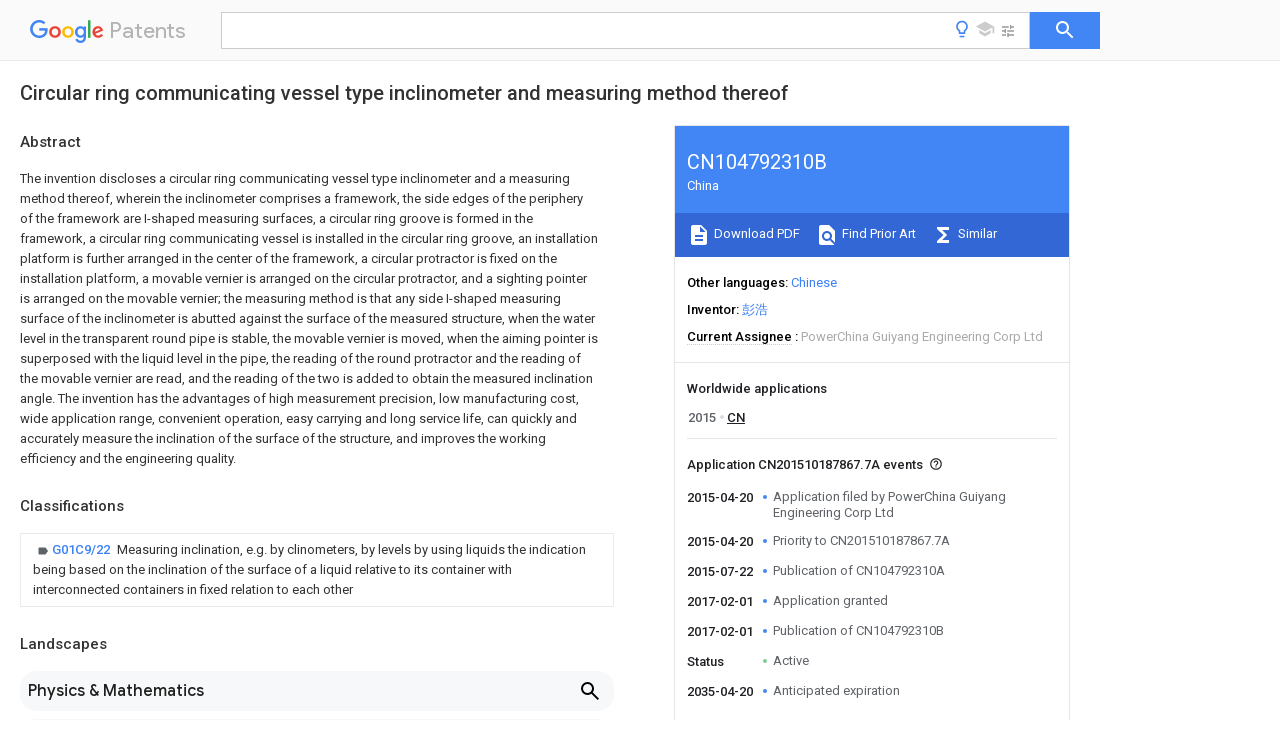

--- FILE ---
content_type: text/html
request_url: https://patents.google.com/patent/CN104792310B/en
body_size: 15839
content:
<!DOCTYPE html>
<html lang="en">
  <head>
    <title>CN104792310B - Circular ring communicating vessel type inclinometer and measuring method thereof 
        - Google Patents</title>

    <meta name="viewport" content="width=device-width, initial-scale=1">
    <meta charset="UTF-8">
    <meta name="referrer" content="origin-when-crossorigin">
    <link rel="canonical" href="https://patents.google.com/patent/CN104792310B/en">
    <meta name="description" content="
     The invention discloses a circular ring communicating vessel type inclinometer and a measuring method thereof, wherein the inclinometer comprises a framework, the side edges of the periphery of the framework are I-shaped measuring surfaces, a circular ring groove is formed in the framework, a circular ring communicating vessel is installed in the circular ring groove, an installation platform is further arranged in the center of the framework, a circular protractor is fixed on the installation platform, a movable vernier is arranged on the circular protractor, and a sighting pointer is arranged on the movable vernier; the measuring method is that any side I-shaped measuring surface of the inclinometer is abutted against the surface of the measured structure, when the water level in the transparent round pipe is stable, the movable vernier is moved, when the aiming pointer is superposed with the liquid level in the pipe, the reading of the round protractor and the reading of the movable vernier are read, and the reading of the two is added to obtain the measured inclination angle. The invention has the advantages of high measurement precision, low manufacturing cost, wide application range, convenient operation, easy carrying and long service life, can quickly and accurately measure the inclination of the surface of the structure, and improves the working efficiency and the engineering quality. 
     
   
   ">
    <meta name="DC.type" content="patent">
    <meta name="DC.title" content="Circular ring communicating vessel type inclinometer and measuring method thereof 
       ">
    <meta name="DC.date" content="2015-04-20" scheme="dateSubmitted">
    <meta name="DC.description" content="
     The invention discloses a circular ring communicating vessel type inclinometer and a measuring method thereof, wherein the inclinometer comprises a framework, the side edges of the periphery of the framework are I-shaped measuring surfaces, a circular ring groove is formed in the framework, a circular ring communicating vessel is installed in the circular ring groove, an installation platform is further arranged in the center of the framework, a circular protractor is fixed on the installation platform, a movable vernier is arranged on the circular protractor, and a sighting pointer is arranged on the movable vernier; the measuring method is that any side I-shaped measuring surface of the inclinometer is abutted against the surface of the measured structure, when the water level in the transparent round pipe is stable, the movable vernier is moved, when the aiming pointer is superposed with the liquid level in the pipe, the reading of the round protractor and the reading of the movable vernier are read, and the reading of the two is added to obtain the measured inclination angle. The invention has the advantages of high measurement precision, low manufacturing cost, wide application range, convenient operation, easy carrying and long service life, can quickly and accurately measure the inclination of the surface of the structure, and improves the working efficiency and the engineering quality. 
     
   
   ">
    <meta name="citation_patent_application_number" content="CN:201510187867.7A">
    <meta name="citation_pdf_url" content="https://patentimages.storage.googleapis.com/6d/e7/a8/4a7fa7d9c6a755/CN104792310B.pdf">
    <meta name="citation_patent_number" content="CN:104792310:B">
    <meta name="DC.date" content="2017-02-01" scheme="issue">
    <meta name="DC.contributor" content="彭浩" scheme="inventor">
    <meta name="DC.contributor" content="PowerChina Guiyang Engineering Corp Ltd" scheme="assignee">
    <link rel="stylesheet" href="https://fonts.googleapis.com/css?family=Roboto:400,400italic,500,500italic,700">
    <link rel="stylesheet" href="https://fonts.googleapis.com/css?family=Product+Sans">
    <link rel="stylesheet" href="https://fonts.googleapis.com/css2?family=Google+Sans:wght@400;500;700">

    <style>
      
      #gb { top: 15px; left: auto; right: 0; width: auto; min-width: 135px !important; }   
      body { transition: none; }
    </style>
    <script></script>

    <script>
      window.version = 'patent-search.search_20250707_RC00';

      function sendFeedback() {
        userfeedback.api.startFeedback({
          'productId': '713680',
          'bucket': 'patent-search-web',
          'productVersion': window.version,
        });
      }

      window.experiments = {};
      window.experiments.patentCountries = "ae,ag,al,am,ao,ap,ar,at,au,aw,az,ba,bb,bd,be,bf,bg,bh,bj,bn,bo,br,bw,bx,by,bz,ca,cf,cg,ch,ci,cl,cm,cn,co,cr,cs,cu,cy,cz,dd,de,dj,dk,dm,do,dz,ea,ec,ee,eg,em,ep,es,fi,fr,ga,gb,gc,gd,ge,gh,gm,gn,gq,gr,gt,gw,hk,hn,hr,hu,ib,id,ie,il,in,ir,is,it,jo,jp,ke,kg,kh,km,kn,kp,kr,kw,kz,la,lc,li,lk,lr,ls,lt,lu,lv,ly,ma,mc,md,me,mg,mk,ml,mn,mo,mr,mt,mw,mx,my,mz,na,ne,ng,ni,nl,no,nz,oa,om,pa,pe,pg,ph,pl,pt,py,qa,ro,rs,ru,rw,sa,sc,sd,se,sg,si,sk,sl,sm,sn,st,su,sv,sy,sz,td,tg,th,tj,tm,tn,tr,tt,tw,tz,ua,ug,us,uy,uz,vc,ve,vn,wo,yu,za,zm,zw";
      
      
      window.experiments.keywordWizard = true;
      
      
      
      window.experiments.definitions = true;
      window.experiments.plogs = true;

      window.Polymer = {
        dom: 'shady',
        lazyRegister: true,
      };
    </script>

    <script src="//www.gstatic.com/patent-search/frontend/patent-search.search_20250707_RC00/scs/compiled_dir/webcomponentsjs/webcomponents-lite.min.js"></script>
    <link rel="import" href="//www.gstatic.com/patent-search/frontend/patent-search.search_20250707_RC00/scs/compiled_dir/search-app-vulcanized.html">
  </head>
  <body unresolved>
    
    
    <script></script>
    <script src="//www.gstatic.com/patent-search/frontend/patent-search.search_20250707_RC00/scs/compiled_dir/search-app-vulcanized.js"></script>
    <search-app>
      
      

      <article class="result" itemscope itemtype="http://schema.org/ScholarlyArticle">
  <h1 itemprop="pageTitle">CN104792310B - Circular ring communicating vessel type inclinometer and measuring method thereof 
        - Google Patents</h1>
  <span itemprop="title">Circular ring communicating vessel type inclinometer and measuring method thereof 
       </span>

  <meta itemprop="type" content="patent">
  <a href="https://patentimages.storage.googleapis.com/6d/e7/a8/4a7fa7d9c6a755/CN104792310B.pdf" itemprop="pdfLink">Download PDF</a>
  <h2>Info</h2>

  <dl>
    <dt>Publication number</dt>
    <dd itemprop="publicationNumber">CN104792310B</dd>
    <meta itemprop="numberWithoutCodes" content="104792310">
    <meta itemprop="kindCode" content="B">
    <meta itemprop="publicationDescription" content="Granted patent for invention">
    <span>CN104792310B</span>
    <span>CN201510187867.7A</span>
    <span>CN201510187867A</span>
    <span>CN104792310B</span>
    <span>CN 104792310 B</span>
    <span>CN104792310 B</span>
    <span>CN 104792310B</span>
    <span>  </span>
    <span> </span>
    <span> </span>
    <span>CN 201510187867 A</span>
    <span>CN201510187867 A</span>
    <span>CN 201510187867A</span>
    <span>CN 104792310 B</span>
    <span>CN104792310 B</span>
    <span>CN 104792310B</span>

    <dt>Authority</dt>
    <dd itemprop="countryCode">CN</dd>
    <dd itemprop="countryName">China</dd>

    <dt>Prior art keywords</dt>
    <dd itemprop="priorArtKeywords" repeat>reading</dd>
    <dd itemprop="priorArtKeywords" repeat>annulus</dd>
    <dd itemprop="priorArtKeywords" repeat>circular ring</dd>
    <dd itemprop="priorArtKeywords" repeat>protractor</dd>
    <dd itemprop="priorArtKeywords" repeat>inclinometer</dd>

    <dt>Prior art date</dt>
    <dd><time itemprop="priorArtDate" datetime="2015-04-20">2015-04-20</time></dd>

    <dt>Legal status (The legal status is an assumption and is not a legal conclusion. Google has not performed a legal analysis and makes no representation as to the accuracy of the status listed.)</dt>
    <dd itemprop="legalStatusIfi" itemscope>
      <span itemprop="status">Active</span>
    </dd>
  </dl>

  <dt>Application number</dt>
  <dd itemprop="applicationNumber">CN201510187867.7A</dd>

  <dt>Other languages</dt>
  <dd itemprop="otherLanguages" itemscope repeat>
    <a href="/patent/CN104792310B/zh">
      <span itemprop="name">Chinese</span> (<span itemprop="code">zh</span>)
    </a>
  </dd>

  <dt>Other versions</dt>
  <dd itemprop="directAssociations" itemscope repeat>
    <a href="/patent/CN104792310A/en">
      <span itemprop="publicationNumber">CN104792310A</span>
      (<span itemprop="primaryLanguage">en</span>
    </a>
  </dd>

  <dt>Inventor</dt>
  <dd itemprop="inventor" repeat>彭浩</dd>

  <dt>Current Assignee (The listed assignees may be inaccurate. Google has not performed a legal analysis and makes no representation or warranty as to the accuracy of the list.)</dt>
  <dd itemprop="assigneeCurrent" repeat>
    PowerChina Guiyang Engineering Corp Ltd
  </dd>

  <dt>Original Assignee</dt>
  <dd itemprop="assigneeOriginal" repeat>PowerChina Guiyang Engineering Corp Ltd</dd>

  <dt>Priority date (The priority date is an assumption and is not a legal conclusion. Google has not performed a legal analysis and makes no representation as to the accuracy of the date listed.)</dt>
  <dd><time itemprop="priorityDate" datetime="2015-04-20">2015-04-20</time></dd>

  <dt>Filing date</dt>
  <dd><time itemprop="filingDate" datetime="2015-04-20">2015-04-20</time></dd>

  <dt>Publication date</dt>
  <dd><time itemprop="publicationDate" datetime="2017-02-01">2017-02-01</time></dd>

  
  <dd itemprop="events" itemscope repeat>
    <time itemprop="date" datetime="2015-04-20">2015-04-20</time>
    <span itemprop="title">Application filed by PowerChina Guiyang Engineering Corp Ltd</span>
    <span itemprop="type">filed</span>
    <span itemprop="critical" content="true" bool>Critical</span>
    
    
    
    <span itemprop="assigneeSearch">PowerChina Guiyang Engineering Corp Ltd</span>
  </dd>
  <dd itemprop="events" itemscope repeat>
    <time itemprop="date" datetime="2015-04-20">2015-04-20</time>
    <span itemprop="title">Priority to CN201510187867.7A</span>
    <span itemprop="type">priority</span>
    <span itemprop="critical" content="true" bool>Critical</span>
    
    
    <span itemprop="documentId">patent/CN104792310B/en</span>
    
  </dd>
  <dd itemprop="events" itemscope repeat>
    <time itemprop="date" datetime="2015-07-22">2015-07-22</time>
    <span itemprop="title">Publication of CN104792310A</span>
    <span itemprop="type">publication</span>
    <span itemprop="critical" content="true" bool>Critical</span>
    
    
    <span itemprop="documentId">patent/CN104792310A/en</span>
    
  </dd>
  <dd itemprop="events" itemscope repeat>
    <time itemprop="date" datetime="2017-02-01">2017-02-01</time>
    <span itemprop="title">Application granted</span>
    <span itemprop="type">granted</span>
    <span itemprop="critical" content="true" bool>Critical</span>
    
    
    
    
  </dd>
  <dd itemprop="events" itemscope repeat>
    <time itemprop="date" datetime="2017-02-01">2017-02-01</time>
    <span itemprop="title">Publication of CN104792310B</span>
    <span itemprop="type">publication</span>
    <span itemprop="critical" content="true" bool>Critical</span>
    
    
    <span itemprop="documentId">patent/CN104792310B/en</span>
    
  </dd>
  <dd itemprop="events" itemscope repeat>
    <time itemprop="date">Status</time>
    <span itemprop="title">Active</span>
    <span itemprop="type">legal-status</span>
    <span itemprop="critical" content="true" bool>Critical</span>
    <span itemprop="current" content="true" bool>Current</span>
    
    
    
  </dd>
  <dd itemprop="events" itemscope repeat>
    <time itemprop="date" datetime="2035-04-20">2035-04-20</time>
    <span itemprop="title">Anticipated expiration</span>
    <span itemprop="type">legal-status</span>
    <span itemprop="critical" content="true" bool>Critical</span>
    
    
    
    
  </dd>

  <h2>Links</h2>
  <ul>
    

    <li itemprop="links" itemscope repeat>
        <meta itemprop="id" content="espacenetLink">
        <a href="https://worldwide.espacenet.com/publicationDetails/biblio?CC=CN&amp;NR=104792310B&amp;KC=B&amp;FT=D" itemprop="url" target="_blank"><span itemprop="text">Espacenet</span></a>
      </li>
      

    

    <li itemprop="links" itemscope repeat>
      <meta itemprop="id" content="globalDossierLink">
      <a href="https://globaldossier.uspto.gov/result/application/CN/201510187867/1" itemprop="url" target="_blank"><span itemprop="text">Global Dossier</span></a>
    </li>

    

      

      

      
      <li itemprop="links" itemscope repeat>
        <meta itemprop="id" content="stackexchangeLink">
        <a href="https://patents.stackexchange.com/questions/tagged/CN104792310B" itemprop="url"><span itemprop="text">Discuss</span></a>
      </li>
  </ul>

  <ul itemprop="concept" itemscope>
    <li itemprop="match" itemscope repeat>
      <span itemprop="id">238000000034</span>
      <span itemprop="name">method</span>
      <span itemprop="domain">Methods</span>
      <span itemprop="svg_large"></span>
      <span itemprop="svg_small"></span>
      <span itemprop="smiles"></span>
      <span itemprop="inchi_key"></span>
      <span itemprop="similarity">0.000</span>
      <span itemprop="sections" repeat>title</span>
      <span itemprop="sections" repeat>claims</span>
      <span itemprop="sections" repeat>abstract</span>
      <span itemprop="sections" repeat>description</span>
      <span itemprop="count">9</span>
    </li>
    <li itemprop="match" itemscope repeat>
      <span itemprop="id">238000005259</span>
      <span itemprop="name">measurement</span>
      <span itemprop="domain">Methods</span>
      <span itemprop="svg_large"></span>
      <span itemprop="svg_small"></span>
      <span itemprop="smiles"></span>
      <span itemprop="inchi_key"></span>
      <span itemprop="similarity">0.000</span>
      <span itemprop="sections" repeat>claims</span>
      <span itemprop="sections" repeat>abstract</span>
      <span itemprop="sections" repeat>description</span>
      <span itemprop="count">20</span>
    </li>
    <li itemprop="match" itemscope repeat>
      <span itemprop="id">239000007788</span>
      <span itemprop="name">liquid</span>
      <span itemprop="domain">Substances</span>
      <span itemprop="svg_large"></span>
      <span itemprop="svg_small"></span>
      <span itemprop="smiles"></span>
      <span itemprop="inchi_key"></span>
      <span itemprop="similarity">0.000</span>
      <span itemprop="sections" repeat>claims</span>
      <span itemprop="sections" repeat>abstract</span>
      <span itemprop="sections" repeat>description</span>
      <span itemprop="count">12</span>
    </li>
    <li itemprop="match" itemscope repeat>
      <span itemprop="id">XLYOFNOQVPJJNP-UHFFFAOYSA-N</span>
      <span itemprop="name">water</span>
      <span itemprop="domain">Substances</span>
      <span itemprop="svg_large"></span>
      <span itemprop="svg_small"></span>
      <span itemprop="smiles">O</span>
      <span itemprop="inchi_key">XLYOFNOQVPJJNP-UHFFFAOYSA-N</span>
      <span itemprop="similarity">0.000</span>
      <span itemprop="sections" repeat>claims</span>
      <span itemprop="sections" repeat>abstract</span>
      <span itemprop="sections" repeat>description</span>
      <span itemprop="count">5</span>
    </li>
    <li itemprop="match" itemscope repeat>
      <span itemprop="id">239000000084</span>
      <span itemprop="name">colloidal system</span>
      <span itemprop="domain">Substances</span>
      <span itemprop="svg_large"></span>
      <span itemprop="svg_small"></span>
      <span itemprop="smiles"></span>
      <span itemprop="inchi_key"></span>
      <span itemprop="similarity">0.000</span>
      <span itemprop="sections" repeat>claims</span>
      <span itemprop="sections" repeat>description</span>
      <span itemprop="count">5</span>
    </li>
    <li itemprop="match" itemscope repeat>
      <span itemprop="id">239000012530</span>
      <span itemprop="name">fluid</span>
      <span itemprop="domain">Substances</span>
      <span itemprop="svg_large"></span>
      <span itemprop="svg_small"></span>
      <span itemprop="smiles"></span>
      <span itemprop="inchi_key"></span>
      <span itemprop="similarity">0.000</span>
      <span itemprop="sections" repeat>claims</span>
      <span itemprop="sections" repeat>description</span>
      <span itemprop="count">3</span>
    </li>
    <li itemprop="match" itemscope repeat>
      <span itemprop="id">238000009434</span>
      <span itemprop="name">installation</span>
      <span itemprop="domain">Methods</span>
      <span itemprop="svg_large"></span>
      <span itemprop="svg_small"></span>
      <span itemprop="smiles"></span>
      <span itemprop="inchi_key"></span>
      <span itemprop="similarity">0.000</span>
      <span itemprop="sections" repeat>abstract</span>
      <span itemprop="sections" repeat>description</span>
      <span itemprop="count">3</span>
    </li>
    <li itemprop="match" itemscope repeat>
      <span itemprop="id">238000004519</span>
      <span itemprop="name">manufacturing process</span>
      <span itemprop="domain">Methods</span>
      <span itemprop="svg_large"></span>
      <span itemprop="svg_small"></span>
      <span itemprop="smiles"></span>
      <span itemprop="inchi_key"></span>
      <span itemprop="similarity">0.000</span>
      <span itemprop="sections" repeat>abstract</span>
      <span itemprop="sections" repeat>description</span>
      <span itemprop="count">3</span>
    </li>
    <li itemprop="match" itemscope repeat>
      <span itemprop="id">238000005452</span>
      <span itemprop="name">bending</span>
      <span itemprop="domain">Methods</span>
      <span itemprop="svg_large"></span>
      <span itemprop="svg_small"></span>
      <span itemprop="smiles"></span>
      <span itemprop="inchi_key"></span>
      <span itemprop="similarity">0.000</span>
      <span itemprop="sections" repeat>description</span>
      <span itemprop="count">2</span>
    </li>
    <li itemprop="match" itemscope repeat>
      <span itemprop="id">238000010276</span>
      <span itemprop="name">construction</span>
      <span itemprop="domain">Methods</span>
      <span itemprop="svg_large"></span>
      <span itemprop="svg_small"></span>
      <span itemprop="smiles"></span>
      <span itemprop="inchi_key"></span>
      <span itemprop="similarity">0.000</span>
      <span itemprop="sections" repeat>description</span>
      <span itemprop="count">2</span>
    </li>
    <li itemprop="match" itemscope repeat>
      <span itemprop="id">238000001514</span>
      <span itemprop="name">detection method</span>
      <span itemprop="domain">Methods</span>
      <span itemprop="svg_large"></span>
      <span itemprop="svg_small"></span>
      <span itemprop="smiles"></span>
      <span itemprop="inchi_key"></span>
      <span itemprop="similarity">0.000</span>
      <span itemprop="sections" repeat>description</span>
      <span itemprop="count">2</span>
    </li>
    <li itemprop="match" itemscope repeat>
      <span itemprop="id">230000000694</span>
      <span itemprop="name">effects</span>
      <span itemprop="domain">Effects</span>
      <span itemprop="svg_large"></span>
      <span itemprop="svg_small"></span>
      <span itemprop="smiles"></span>
      <span itemprop="inchi_key"></span>
      <span itemprop="similarity">0.000</span>
      <span itemprop="sections" repeat>description</span>
      <span itemprop="count">2</span>
    </li>
    <li itemprop="match" itemscope repeat>
      <span itemprop="id">239000011521</span>
      <span itemprop="name">glass</span>
      <span itemprop="domain">Substances</span>
      <span itemprop="svg_large"></span>
      <span itemprop="svg_small"></span>
      <span itemprop="smiles"></span>
      <span itemprop="inchi_key"></span>
      <span itemprop="similarity">0.000</span>
      <span itemprop="sections" repeat>description</span>
      <span itemprop="count">2</span>
    </li>
    <li itemprop="match" itemscope repeat>
      <span itemprop="id">231100000252</span>
      <span itemprop="name">nontoxic</span>
      <span itemprop="domain">Toxicity</span>
      <span itemprop="svg_large"></span>
      <span itemprop="svg_small"></span>
      <span itemprop="smiles"></span>
      <span itemprop="inchi_key"></span>
      <span itemprop="similarity">0.000</span>
      <span itemprop="sections" repeat>description</span>
      <span itemprop="count">2</span>
    </li>
    <li itemprop="match" itemscope repeat>
      <span itemprop="id">230000003000</span>
      <span itemprop="name">nontoxic effect</span>
      <span itemprop="domain">Effects</span>
      <span itemprop="svg_large"></span>
      <span itemprop="svg_small"></span>
      <span itemprop="smiles"></span>
      <span itemprop="inchi_key"></span>
      <span itemprop="similarity">0.000</span>
      <span itemprop="sections" repeat>description</span>
      <span itemprop="count">2</span>
    </li>
    <li itemprop="match" itemscope repeat>
      <span itemprop="id">239000007787</span>
      <span itemprop="name">solid</span>
      <span itemprop="domain">Substances</span>
      <span itemprop="svg_large"></span>
      <span itemprop="svg_small"></span>
      <span itemprop="smiles"></span>
      <span itemprop="inchi_key"></span>
      <span itemprop="similarity">0.000</span>
      <span itemprop="sections" repeat>description</span>
      <span itemprop="count">2</span>
    </li>
    <li itemprop="match" itemscope repeat>
      <span itemprop="id">229910000838</span>
      <span itemprop="name">Al alloy</span>
      <span itemprop="domain">Inorganic materials</span>
      <span itemprop="svg_large"></span>
      <span itemprop="svg_small"></span>
      <span itemprop="smiles"></span>
      <span itemprop="inchi_key"></span>
      <span itemprop="similarity">0.000</span>
      <span itemprop="sections" repeat>description</span>
      <span itemprop="count">1</span>
    </li>
    <li itemprop="match" itemscope repeat>
      <span itemprop="id">229910000831</span>
      <span itemprop="name">Steel</span>
      <span itemprop="domain">Inorganic materials</span>
      <span itemprop="svg_large"></span>
      <span itemprop="svg_small"></span>
      <span itemprop="smiles"></span>
      <span itemprop="inchi_key"></span>
      <span itemprop="similarity">0.000</span>
      <span itemprop="sections" repeat>description</span>
      <span itemprop="count">1</span>
    </li>
    <li itemprop="match" itemscope repeat>
      <span itemprop="id">239000000956</span>
      <span itemprop="name">alloy</span>
      <span itemprop="domain">Substances</span>
      <span itemprop="svg_large"></span>
      <span itemprop="svg_small"></span>
      <span itemprop="smiles"></span>
      <span itemprop="inchi_key"></span>
      <span itemprop="similarity">0.000</span>
      <span itemprop="sections" repeat>description</span>
      <span itemprop="count">1</span>
    </li>
    <li itemprop="match" itemscope repeat>
      <span itemprop="id">230000009286</span>
      <span itemprop="name">beneficial effect</span>
      <span itemprop="domain">Effects</span>
      <span itemprop="svg_large"></span>
      <span itemprop="svg_small"></span>
      <span itemprop="smiles"></span>
      <span itemprop="inchi_key"></span>
      <span itemprop="similarity">0.000</span>
      <span itemprop="sections" repeat>description</span>
      <span itemprop="count">1</span>
    </li>
    <li itemprop="match" itemscope repeat>
      <span itemprop="id">239000011449</span>
      <span itemprop="name">brick</span>
      <span itemprop="domain">Substances</span>
      <span itemprop="svg_large"></span>
      <span itemprop="svg_small"></span>
      <span itemprop="smiles"></span>
      <span itemprop="inchi_key"></span>
      <span itemprop="similarity">0.000</span>
      <span itemprop="sections" repeat>description</span>
      <span itemprop="count">1</span>
    </li>
    <li itemprop="match" itemscope repeat>
      <span itemprop="id">238000004364</span>
      <span itemprop="name">calculation method</span>
      <span itemprop="domain">Methods</span>
      <span itemprop="svg_large"></span>
      <span itemprop="svg_small"></span>
      <span itemprop="smiles"></span>
      <span itemprop="inchi_key"></span>
      <span itemprop="similarity">0.000</span>
      <span itemprop="sections" repeat>description</span>
      <span itemprop="count">1</span>
    </li>
    <li itemprop="match" itemscope repeat>
      <span itemprop="id">230000006835</span>
      <span itemprop="name">compression</span>
      <span itemprop="domain">Effects</span>
      <span itemprop="svg_large"></span>
      <span itemprop="svg_small"></span>
      <span itemprop="smiles"></span>
      <span itemprop="inchi_key"></span>
      <span itemprop="similarity">0.000</span>
      <span itemprop="sections" repeat>description</span>
      <span itemprop="count">1</span>
    </li>
    <li itemprop="match" itemscope repeat>
      <span itemprop="id">238000007906</span>
      <span itemprop="name">compression</span>
      <span itemprop="domain">Methods</span>
      <span itemprop="svg_large"></span>
      <span itemprop="svg_small"></span>
      <span itemprop="smiles"></span>
      <span itemprop="inchi_key"></span>
      <span itemprop="similarity">0.000</span>
      <span itemprop="sections" repeat>description</span>
      <span itemprop="count">1</span>
    </li>
    <li itemprop="match" itemscope repeat>
      <span itemprop="id">238000000205</span>
      <span itemprop="name">computational method</span>
      <span itemprop="domain">Methods</span>
      <span itemprop="svg_large"></span>
      <span itemprop="svg_small"></span>
      <span itemprop="smiles"></span>
      <span itemprop="inchi_key"></span>
      <span itemprop="similarity">0.000</span>
      <span itemprop="sections" repeat>description</span>
      <span itemprop="count">1</span>
    </li>
    <li itemprop="match" itemscope repeat>
      <span itemprop="id">230000007812</span>
      <span itemprop="name">deficiency</span>
      <span itemprop="domain">Effects</span>
      <span itemprop="svg_large"></span>
      <span itemprop="svg_small"></span>
      <span itemprop="smiles"></span>
      <span itemprop="inchi_key"></span>
      <span itemprop="similarity">0.000</span>
      <span itemprop="sections" repeat>description</span>
      <span itemprop="count">1</span>
    </li>
    <li itemprop="match" itemscope repeat>
      <span itemprop="id">238000010586</span>
      <span itemprop="name">diagram</span>
      <span itemprop="domain">Methods</span>
      <span itemprop="svg_large"></span>
      <span itemprop="svg_small"></span>
      <span itemprop="smiles"></span>
      <span itemprop="inchi_key"></span>
      <span itemprop="similarity">0.000</span>
      <span itemprop="sections" repeat>description</span>
      <span itemprop="count">1</span>
    </li>
    <li itemprop="match" itemscope repeat>
      <span itemprop="id">238000005516</span>
      <span itemprop="name">engineering process</span>
      <span itemprop="domain">Methods</span>
      <span itemprop="svg_large"></span>
      <span itemprop="svg_small"></span>
      <span itemprop="smiles"></span>
      <span itemprop="inchi_key"></span>
      <span itemprop="similarity">0.000</span>
      <span itemprop="sections" repeat>description</span>
      <span itemprop="count">1</span>
    </li>
    <li itemprop="match" itemscope repeat>
      <span itemprop="id">230000005484</span>
      <span itemprop="name">gravity</span>
      <span itemprop="domain">Effects</span>
      <span itemprop="svg_large"></span>
      <span itemprop="svg_small"></span>
      <span itemprop="smiles"></span>
      <span itemprop="inchi_key"></span>
      <span itemprop="similarity">0.000</span>
      <span itemprop="sections" repeat>description</span>
      <span itemprop="count">1</span>
    </li>
    <li itemprop="match" itemscope repeat>
      <span itemprop="id">239000007769</span>
      <span itemprop="name">metal material</span>
      <span itemprop="domain">Substances</span>
      <span itemprop="svg_large"></span>
      <span itemprop="svg_small"></span>
      <span itemprop="smiles"></span>
      <span itemprop="inchi_key"></span>
      <span itemprop="similarity">0.000</span>
      <span itemprop="sections" repeat>description</span>
      <span itemprop="count">1</span>
    </li>
    <li itemprop="match" itemscope repeat>
      <span itemprop="id">239000000203</span>
      <span itemprop="name">mixture</span>
      <span itemprop="domain">Substances</span>
      <span itemprop="svg_large"></span>
      <span itemprop="svg_small"></span>
      <span itemprop="smiles"></span>
      <span itemprop="inchi_key"></span>
      <span itemprop="similarity">0.000</span>
      <span itemprop="sections" repeat>description</span>
      <span itemprop="count">1</span>
    </li>
    <li itemprop="match" itemscope repeat>
      <span itemprop="id">238000011017</span>
      <span itemprop="name">operating method</span>
      <span itemprop="domain">Methods</span>
      <span itemprop="svg_large"></span>
      <span itemprop="svg_small"></span>
      <span itemprop="smiles"></span>
      <span itemprop="inchi_key"></span>
      <span itemprop="similarity">0.000</span>
      <span itemprop="sections" repeat>description</span>
      <span itemprop="count">1</span>
    </li>
    <li itemprop="match" itemscope repeat>
      <span itemprop="id">239000010959</span>
      <span itemprop="name">steel</span>
      <span itemprop="domain">Substances</span>
      <span itemprop="svg_large"></span>
      <span itemprop="svg_small"></span>
      <span itemprop="smiles"></span>
      <span itemprop="inchi_key"></span>
      <span itemprop="similarity">0.000</span>
      <span itemprop="sections" repeat>description</span>
      <span itemprop="count">1</span>
    </li>
    <li itemprop="match" itemscope repeat>
      <span itemprop="id">238000004804</span>
      <span itemprop="name">winding</span>
      <span itemprop="domain">Methods</span>
      <span itemprop="svg_large"></span>
      <span itemprop="svg_small"></span>
      <span itemprop="smiles"></span>
      <span itemprop="inchi_key"></span>
      <span itemprop="similarity">0.000</span>
      <span itemprop="sections" repeat>description</span>
      <span itemprop="count">1</span>
    </li>
  </ul>

  

  <section>
    <h2>Classifications</h2>
    <ul>
      <li>
        <ul itemprop="classifications" itemscope repeat>
          <li itemprop="classifications" itemscope repeat>
            <span itemprop="Code">G</span>&mdash;<span itemprop="Description">PHYSICS</span>
            <meta itemprop="IsCPC" content="true">
          </li>
          <li itemprop="classifications" itemscope repeat>
            <span itemprop="Code">G01</span>&mdash;<span itemprop="Description">MEASURING; TESTING</span>
            <meta itemprop="IsCPC" content="true">
          </li>
          <li itemprop="classifications" itemscope repeat>
            <span itemprop="Code">G01C</span>&mdash;<span itemprop="Description">MEASURING DISTANCES, LEVELS OR BEARINGS; SURVEYING; NAVIGATION; GYROSCOPIC INSTRUMENTS; PHOTOGRAMMETRY OR VIDEOGRAMMETRY</span>
            <meta itemprop="IsCPC" content="true">
          </li>
          <li itemprop="classifications" itemscope repeat>
            <span itemprop="Code">G01C9/00</span>&mdash;<span itemprop="Description">Measuring inclination, e.g. by clinometers, by levels</span>
            <meta itemprop="IsCPC" content="true">
          </li>
          <li itemprop="classifications" itemscope repeat>
            <span itemprop="Code">G01C9/18</span>&mdash;<span itemprop="Description">Measuring inclination, e.g. by clinometers, by levels by using liquids</span>
            <meta itemprop="IsCPC" content="true">
          </li>
          <li itemprop="classifications" itemscope repeat>
            <span itemprop="Code">G01C9/20</span>&mdash;<span itemprop="Description">Measuring inclination, e.g. by clinometers, by levels by using liquids the indication being based on the inclination of the surface of a liquid relative to its container</span>
            <meta itemprop="IsCPC" content="true">
          </li>
          <li itemprop="classifications" itemscope repeat>
            <span itemprop="Code">G01C9/22</span>&mdash;<span itemprop="Description">Measuring inclination, e.g. by clinometers, by levels by using liquids the indication being based on the inclination of the surface of a liquid relative to its container with interconnected containers in fixed relation to each other</span>
            <meta itemprop="Leaf" content="true"><meta itemprop="FirstCode" content="true"><meta itemprop="IsCPC" content="true">
          </li>
        </ul>
      </li>
    </ul>
  </section>

  

  

  

  <section>
    <h2>Landscapes</h2>
    <ul>
      <li itemprop="landscapes" itemscope repeat>
        <span itemprop="name">Physics &amp; Mathematics</span>
        (<span itemprop="type">AREA</span>)
      </li>
      <li itemprop="landscapes" itemscope repeat>
        <span itemprop="name">Engineering &amp; Computer Science</span>
        (<span itemprop="type">AREA</span>)
      </li>
      <li itemprop="landscapes" itemscope repeat>
        <span itemprop="name">General Physics &amp; Mathematics</span>
        (<span itemprop="type">AREA</span>)
      </li>
      <li itemprop="landscapes" itemscope repeat>
        <span itemprop="name">Radar, Positioning &amp; Navigation</span>
        (<span itemprop="type">AREA</span>)
      </li>
      <li itemprop="landscapes" itemscope repeat>
        <span itemprop="name">Remote Sensing</span>
        (<span itemprop="type">AREA</span>)
      </li>
      <li itemprop="landscapes" itemscope repeat>
        <span itemprop="name">A Measuring Device Byusing Mechanical Method</span>
        (<span itemprop="type">AREA</span>)
      </li>
      <li itemprop="landscapes" itemscope repeat>
        <span itemprop="name">Length-Measuring Instruments Using Mechanical Means</span>
        (<span itemprop="type">AREA</span>)
      </li>
    </ul>
  </section>


  <section itemprop="abstract" itemscope>
    <h2>Abstract</h2>
    
    <div itemprop="content" html><abstract mxw-id="PA680409371" lang="EN" load-source="patent-office">
    <div num="0001" class="abstract">The invention discloses a circular ring communicating vessel type inclinometer and a measuring method thereof, wherein the inclinometer comprises a framework, the side edges of the periphery of the framework are I-shaped measuring surfaces, a circular ring groove is formed in the framework, a circular ring communicating vessel is installed in the circular ring groove, an installation platform is further arranged in the center of the framework, a circular protractor is fixed on the installation platform, a movable vernier is arranged on the circular protractor, and a sighting pointer is arranged on the movable vernier; the measuring method is that any side I-shaped measuring surface of the inclinometer is abutted against the surface of the measured structure, when the water level in the transparent round pipe is stable, the movable vernier is moved, when the aiming pointer is superposed with the liquid level in the pipe, the reading of the round protractor and the reading of the movable vernier are read, and the reading of the two is added to obtain the measured inclination angle. The invention has the advantages of high measurement precision, low manufacturing cost, wide application range, convenient operation, easy carrying and long service life, can quickly and accurately measure the inclination of the surface of the structure, and improves the working efficiency and the engineering quality.</div>
    </abstract>
  </div>
  </section>

  <section itemprop="description" itemscope>
    <h2>Description</h2>
    
    <div itemprop="content" html><div mxw-id="PDES224227520" lang="EN" load-source="patent-office" class="description">
    <invention-title lang="EN" id="en-tilte1">A kind of annulus connected vessels type inclinometer and its measuring method</invention-title>
    <technical-field>
      <div id="p0001" num="0001" class="description-paragraph">Technical field</div>
      <div id="p0002" num="0002" class="description-paragraph">The invention belongs to civil engineering structure detection technique field, more particularly to a kind of annulus connected vessels type inclinometer,
It is mainly used in the gradient on measurement structure thing surface.</div>
    </technical-field>
    <background-art>
      <div id="p0003" num="0003" class="description-paragraph">Background technology</div>
      <div id="p0004" num="0004" class="description-paragraph">It is known that works surface slope is a very common big event in civil engineering structure detection, because
Gradient for works surface is not only related to the external attractive in appearance of structure, what is more important it can affect integrally-built peace
Full performance, requires higher position at some for flatness and perpendicularity, deviational survey is just particularly important.Such as employing
As the body of wall of load bearing wall in the house of brick mix structure, if its tilt excessive so as to be in eccentric compression state, can be to whole
Individual building safety causes very big threat.</div>
      <div id="p0005" num="0005" class="description-paragraph">At present, the mode of in-site measurement body of wall gradient mainly has: sash weight line, will one end of sash weight line apparatus be fixed on
The upper end of tested works, vertical line is stretched by weight under gravity, is measured tested works rear surface and is hung down with steel ruler
Horizontal range between line wire body, you can calculate the surface slope of tested works.But its artificially random big, measurement
Precision is not high.When tested works vertical height is larger, needs to set up ladder or stand, therefore there is the danger of work high above the ground
Danger；Horizon rule, will be affixed on the surface of tested works by horizon rule, observe bubble position in the levelling tube on chi, can substantially read
Take an angle of inclination.It equally exists artificially the problem that randomness is big, certainty of measurement is not high, and its measurable scope is very
Limited；Geoplane, this instrument forms a laser plane using the laser launched, and can check scanned plane with this
Irregularity degree, but its certainty of measurement be affected by human factors larger, need professional operate, instrumentation cost simultaneously
High, complex operation；Theodolite is a kind of precision instrument that can be used for measurement angle and distance, can be by tested knot by this instrument
Relative coordinates between structure thing boundary point are determined, through corresponding geometrical calculation, you can obtain its gradient.This method
Certainty of measurement is very high, good stability, but instrument needs professional to operate, and computational methods are complex, and instrument belongs to high
Precision instrument, its cost of manufacture is very high, needs special protection during in-site measurement.</div>
    </background-art>
    <disclosure>
      <div id="p0006" num="0006" class="description-paragraph">Content of the invention</div>
      <div id="p0007" num="0007" class="description-paragraph">The present invention is directed to the deficiency existing for prior art, there is provided a kind of winding connected vessels type inclinometer and its measurement side
Method.Such that it is able to rapidly and accurately measure the gradient on works surface, improve work efficiency and construction quality.</div>
      <div id="p0008" num="0008" class="description-paragraph">The present invention is achieved by following technical solution.</div>
      <div id="p0009" num="0009" class="description-paragraph">A kind of annulus connected vessels type inclinometer, including skeleton, described skeleton surrounding side is I-shaped measuring surface, I-shaped
Shape structure one side bending resistance shear resistance is strong, good stability, is on the one hand conducive to Fast Installation during expanded range of the present invention solid
Fixed, described skeleton has annular groove, mounting circular ring linker in annular groove, the center of described skeleton is additionally provided with peace
Dress platform, described erecting bed is fixed with circular protractor, is provided with active cursor on circular protractor.</div>
      <div id="p0010" num="0010" class="description-paragraph">Aiming pointer is provided with described active cursor.</div>
      <div id="p0011" num="0011" class="description-paragraph">Described annulus linker is enclosing transparent pipe, and in transparent round tube built with liquid.</div>
      <div id="p0012" num="0012" class="description-paragraph">The built-in liquid volume of described transparent round tube is the half of transparent round tube internal volume.</div>
      <div id="p0013" num="0013" class="description-paragraph">Described skeleton surrounding side all has one to handle, and grips inclinometer for operator.</div>
      <div id="p0014" num="0014" class="description-paragraph">Described annulus linker is adhesively fixed in cannelure by colloid.</div>
      <div id="p0015" num="0015" class="description-paragraph">Described skeleton is square or cuboid.</div>
      <div id="p0016" num="0016" class="description-paragraph">A kind of method of employing annulus connected vessels type inclinometer measurement structure thing surfaces slope, its concrete grammar is by deviational survey
Any side of instrument I shape measuring surface against the surface of tested works, after in transparent round tube, water level is steady, swim by mobile activity
Mark, when aiming pointer is overlapped, reads reading and the active cursor reading of circular protractor with intraluminal fluid face, will the two reading phase
Plus it is surveyed inclination angle.</div>
      <div id="p0017" num="0017" class="description-paragraph">The invention has the beneficial effects as follows:</div>
      <div id="p0018" num="0018" class="description-paragraph">The present invention carries out measurement of dip angle using law of connected vessels, high precision, low manufacture cost, applied widely, be easy to grasp
Work, purposes are many.Compared with prior art, there is following remarkable advantage:</div>
      <div id="p0019" num="0019" class="description-paragraph">(1) present invention is closed annulus linker, and four sides are I shape measuring surface, can appoint when therefore measuring
Meaning is positioned on tested works, and without the problem of misgivings both forward and reverse directions, interchangeability is strong；</div>
      <div id="p0020" num="0020" class="description-paragraph">(2) due to the volatilization of internal liquid and contaminated for closed annulus, therefore can be prevented effectively from, thus increasing use
Life-span length；</div>
      <div id="p0021" num="0021" class="description-paragraph">(3) present invention both can measure the inclination angle of vertical direction it is also possible to survey the irregularity degree of horizontal direction, Er Qiecao
Make very simply it is only necessary to be adjacent to the surface of I shape measuring surface and tested works；</div>
      <div id="p0022" num="0022" class="description-paragraph">(4) present invention can also be by observing whether water level in linker two side pipe unanimously carries out leveling to the surface of works
Operation, can have the effect of conventional flat chi concurrently；</div>
      <div id="p0023" num="0023" class="description-paragraph">(5) size of the present invention is little, light weight, easy to carry, can suitably be expanded, and when needing, measurement is interior in a big way
It is only necessary to a scalable strip plate supporting with the present invention during inclination conditions, the I shape side amount side of the present invention is arranged on
Can measure in preformed groove on strip plate.Generally scalable strip plate is processed into for aluminum alloy materials, and its rigidity is big,
Good stability, and light weight is it is easy to carry.</div>
    </disclosure>
    <description-of-drawings>
      <div id="p0024" num="0024" class="description-paragraph">Brief description</div>
      <div id="p0025" num="0025" class="description-paragraph">Fig. 1 is the top view of the present invention；</div>
      <div id="p0026" num="0026" class="description-paragraph">Fig. 2 is the a-a direction view of Fig. 1；</div>
      <div id="p0027" num="0027" class="description-paragraph">Fig. 3 is the structural representation of I shape measuring surface in the present invention；</div>
      <div id="p0028" num="0028" class="description-paragraph">Fig. 4 is the structural representation of intermediate annular groove of the present invention；</div>
      <div id="p0029" num="0029" class="description-paragraph">Fig. 5 is the combinative structure top view of annulus linker and active cursor in the present invention；</div>
      <div id="p0030" num="0030" class="description-paragraph">Fig. 6 is in structural representation during original state for the present invention；</div>
      <div id="p0031" num="0031" class="description-paragraph">Fig. 7 is in structural representation during heeling condition for the present invention；</div>
      <div id="p0032" num="0032" class="description-paragraph">Fig. 8 is the schematic diagram using measurement structure thing gradient of the present invention.</div>
      <div id="p0033" num="0033" class="description-paragraph">In figure: 1- skeleton, 2- I shape measuring surface, 3- handles, 4- annular groove, 5- annulus linker, 6- circle angulation
Device, 7- active cursor, 8- aims at pointer, 9- erecting bed, 10- colloid, the tested works of 11-.</div>
    </description-of-drawings>
    <mode-for-invention>
      <div id="p0034" num="0034" class="description-paragraph">Specific embodiment</div>
      <div id="p0035" num="0035" class="description-paragraph">Further describe technical scheme below in conjunction with the accompanying drawings, but claimed scope is not limited to institute
State.</div>
      <div id="p0036" num="0036" class="description-paragraph">As shown in Figures 1 to 8, a kind of annulus connected vessels type inclinometer of the present invention, including skeleton 1, described skeleton 1
Surrounding side is I-shaped measuring surface 2, and described skeleton 1 has annular groove 4, mounting circular ring connection in annular groove 4
Device 5, the center of described skeleton 1 is additionally provided with erecting bed 9, described erecting bed 9 is fixed with circular protractor 6, in circular angulation
Active cursor 7 is provided with device 6.Support the use to survey reading angle with described circle protractor 6 by active cursor 7, angle measurement essence
Degree, up to 2 &#39;, greatly improves certainty of measurement it is ensured that construction quality.</div>
      <div id="p0037" num="0037" class="description-paragraph">Aiming pointer 8 is provided with described active cursor 7.Described aiming pointer 8 is carefully straight and stable, is not susceptible to bending and becomes
Shape.</div>
      <div id="p0038" num="0038" class="description-paragraph">Described annulus linker 5 is enclosing transparent pipe, and in transparent round tube built with liquid.In actual applications,
Described dress liquid will have good mobility, and cold and hot good stability, nontoxic non-corrosiveness.</div>
      <div id="p0039" num="0039" class="description-paragraph">The built-in liquid volume of described transparent round tube is the half of transparent round tube internal volume.</div>
      <div id="p0040" num="0040" class="description-paragraph">Described skeleton 1 surrounding side all has one to handle 3, grips inclinometer for operator.</div>
      <div id="p0041" num="0041" class="description-paragraph">Described annulus linker 5 is adhesively fixed in cannelure 4 by colloid 10.</div>
      <div id="p0042" num="0042" class="description-paragraph">Described skeleton 1 is square or cuboid.</div>
      <div id="p0043" num="0043" class="description-paragraph">Using in application, skeleton 1 makes the cuboid of 200mm × 200mm × 20mm (length × width x thickness), using being difficult
Deformation, the metal material of good stability make, and four I-shaped measuring surface 2 are vertical, and its structure is as shown in Figure 3.
Handle 3 a size of 80mm × 40mm × 20mm (length × width x thickness), inner face makes cambered surface, in order to grip.Annulus linker 5 is
Transparent glass tube, internal filled liquid will have good mobility, and cold and hot good stability, nontoxic non-corrosiveness, internal liquid
Body volume is the half of whole pipe volume, and concrete size and requirement can submit to producer to be produced.Transparent glass tube is solid
It is scheduled in the annular groove 4 on skeleton 1, between round tube and groove, available colloid is bonding strengthens fixing, the structure shape of annular groove 4
Formula refers to accompanying drawing 3.By the circular protractor 6 with active cursor 7, (angle measurement accuracy is 2 &#39;, by 30 ° of measured values every on vernier than circle
Circular protractor high scale lacks 1 ° to realize) it is fixed on the erecting bed 9 at skeleton 1 center, upper end nut is fixed.Circular angulation
Device 6, annulus communicating pipe 5, skeleton 1 horizontal section all should be parallel to each other.Aiming pointer 8 is had on active cursor 7, aims at pointer 8
Require carefully straight and stable, be not susceptible to flexural deformation.</div>
      <div id="p0044" num="0044" class="description-paragraph">Before measurement, Levelling operation to be carried out to the present invention, make liquid in pipe be in 0 graduation position.</div>
      <div id="p0045" num="0045" class="description-paragraph">As shown in figure 8, when measuring the inclination angle of vertical, by any for present invention side I shape measuring surface 2 against tested
The surface of works 11, after in transparent round tube, water level is steady, mobile active cursor 7, when with intraluminal fluid face just aiming at pointer 8
When coincidence, read the circular reading of protractor 6 and the reading of active cursor 7, the two is added as surveyed inclination angle.Work as measurement
During the irregularity degree of horizontal plane, operating procedure is ibid.</div>
    </mode-for-invention>
  </div>
  </div>
  </section>

  <section itemprop="claims" itemscope>
    <h2>Claims (<span itemprop="count">5</span>)</h2>
    
    <div itemprop="content" html><div mxw-id="PCLM218632380" lang="EN" load-source="patent-office" class="claims">
    <div class="claim"> <div id="en-cl0001" num="0001" class="claim">
      <div class="claim-text">1. a kind of annulus connected vessels type inclinometer it is characterised in that: include skeleton (1), described skeleton (1) surrounding side is work
Font measuring surface (2), described skeleton (1) has annular groove (4), mounting circular ring linker (5) in annular groove (4),
The center of described skeleton (1) is additionally provided with erecting bed (9), and described erecting bed (9) is fixed with circular protractor (6), in circle
Active cursor (7) is provided with protractor (6)；Aiming pointer (8) is provided with described active cursor (7)；Described annulus connection
Device (5) is enclosing transparent pipe, and in transparent round tube built with liquid；The built-in liquid volume of described transparent round tube is transparent
The half of pipe internal volume.</div>
    </div>
    </div> <div class="claim-dependent"> <div id="en-cl0002" num="0002" class="claim">
      <div class="claim-text">
        <claim-ref idref="en-cl0001"> </claim-ref>
      </div>
      <div class="claim-text">2. a kind of annulus connected vessels type inclinometer according to claim 1 it is characterised in that: described skeleton (1) four the week side of boss
Side all has one to handle (3).</div>
    </div>
    </div> <div class="claim-dependent"> <div id="en-cl0003" num="0003" class="claim">
      <div class="claim-text">
        <claim-ref idref="en-cl0001"> </claim-ref>
      </div>
      <div class="claim-text">3. a kind of annulus connected vessels type inclinometer according to claim 1 it is characterised in that: described annulus linker (5)
It is adhesively fixed in cannelure (4) by colloid (10).</div>
    </div>
    </div> <div class="claim-dependent"> <div id="en-cl0004" num="0004" class="claim">
      <div class="claim-text">
        <claim-ref idref="en-cl0001"> </claim-ref>
      </div>
      <div class="claim-text">4. a kind of annulus connected vessels type inclinometer according to claim 1 it is characterised in that: described skeleton (1) be pros
Body or cuboid.</div>
    </div>
    </div> <div class="claim-dependent"> <div id="en-cl0005" num="0005" class="claim">
      <div class="claim-text">5. a kind of oblique using the annulus connected vessels type inclinometer measurement structure thing surface as described in Claims 1-4 any one
Degree method it is characterised in that: the method be by any for inclinometer side I shape measuring surface (2) against tested works table
Face, after in transparent round tube, water level is steady, mobile active cursor (7), when aiming pointer (8) is overlapped with intraluminal fluid face, read
The reading of circular protractor (6) and active cursor (7) reading, the two reading is added as surveyed inclination angle.</div>
    </div>
  </div> </div>
  </div>
  </section>

  <section itemprop="application" itemscope>

    <section itemprop="metadata" itemscope>
      <span itemprop="applicationNumber">CN201510187867.7A</span>
      <span itemprop="priorityDate">2015-04-20</span>
      <span itemprop="filingDate">2015-04-20</span>
      <span itemprop="title">Circular ring communicating vessel type inclinometer and measuring method thereof 
       </span>
      <span itemprop="ifiStatus">Active</span>
      
      <a href="/patent/CN104792310B/en">
        <span itemprop="representativePublication">CN104792310B</span>
        (<span itemprop="primaryLanguage">en</span>)
      </a>
    </section>

    <h2>Priority Applications (1)</h2>
    <table>
      <thead>
        <tr>
          <th>Application Number</th>
          <th>Priority Date</th>
          <th>Filing Date</th>
          <th>Title</th>
        </tr>
      </thead>
      <tbody>
        <tr itemprop="priorityApps" itemscope repeat>
          <td>
            <span itemprop="applicationNumber">CN201510187867.7A</span>
            
            <a href="/patent/CN104792310B/en">
              <span itemprop="representativePublication">CN104792310B</span>
                (<span itemprop="primaryLanguage">en</span>)
            </a>
          </td>
          <td itemprop="priorityDate">2015-04-20</td>
          <td itemprop="filingDate">2015-04-20</td>
          <td itemprop="title">Circular ring communicating vessel type inclinometer and measuring method thereof 
       </td>
        </tr>
      </tbody>
    </table>

    <h2>Applications Claiming Priority (1)</h2>
    <table>
      <thead>
        <tr>
          <th>Application Number</th>
          <th>Priority Date</th>
          <th>Filing Date</th>
          <th>Title</th>
        </tr>
      </thead>
      <tbody>
        <tr itemprop="appsClaimingPriority" itemscope repeat>
          <td>
            <span itemprop="applicationNumber">CN201510187867.7A</span>
            <a href="/patent/CN104792310B/en">
              <span itemprop="representativePublication">CN104792310B</span>
                (<span itemprop="primaryLanguage">en</span>)
            </a>
          </td>
          <td itemprop="priorityDate">2015-04-20</td>
          <td itemprop="filingDate">2015-04-20</td>
          <td itemprop="title">Circular ring communicating vessel type inclinometer and measuring method thereof 
       </td>
        </tr>
      </tbody>
    </table>

    

    

    <h2>Publications (2)</h2>
    <table>
      <thead>
        <tr>
          <th>Publication Number</th>
          <th>Publication Date</th>
        </tr>
      </thead>
      <tbody>
        <tr itemprop="pubs" itemscope repeat>
          <td>
            <span itemprop="publicationNumber">CN104792310A</span>
            
            <a href="/patent/CN104792310A/en">
              CN104792310A
              (<span itemprop="primaryLanguage">en</span>)
            </a>
          </td>
          <td itemprop="publicationDate">2015-07-22</td>
        </tr>
        <tr itemprop="pubs" itemscope repeat>
          <td>
            <span itemprop="publicationNumber">CN104792310B</span>
            
            <span itemprop="thisPatent">true</span>
            <a href="/patent/CN104792310B/en">
              CN104792310B
              (<span itemprop="primaryLanguage">en</span>)
            </a>
          </td>
          <td itemprop="publicationDate">2017-02-01</td>
        </tr>
      </tbody>
    </table>

  </section>

  <section itemprop="family" itemscope>
    <h1>Family</h1>
    <h2>ID=53557310</h2>

    <h2>Family Applications (1)</h2>
    <table>
      <thead>
        <tr>
          <th>Application Number</th>
          <th>Title</th>
          <th>Priority Date</th>
          <th>Filing Date</th>
        </tr>
      </thead>
      <tbody>
        <tr itemprop="applications" itemscope repeat>
          <td>
            <span itemprop="applicationNumber">CN201510187867.7A</span>
            <span itemprop="ifiStatus">Active</span>
            
            <a href="/patent/CN104792310B/en">
              <span itemprop="representativePublication">CN104792310B</span>
                (<span itemprop="primaryLanguage">en</span>)
            </a>
          </td>
          <td itemprop="priorityDate">2015-04-20</td>
          <td itemprop="filingDate">2015-04-20</td>
          <td itemprop="title">Circular ring communicating vessel type inclinometer and measuring method thereof 
       </td>
        </tr>
      </tbody>
    </table>

    

    

    <h2>Country Status (1)</h2>
    <table>
      <thead>
        <tr>
          <th>Country</th>
          <th>Link</th>
        </tr>
      </thead>
      <tbody>
        <tr itemprop="countryStatus" itemscope repeat>
          <td>
            <span itemprop="countryCode">CN</span>
            (<span itemprop="num">1</span>)
            <meta itemprop="thisCountry" content="true">
          </td>
          <td>
            <a href="/patent/CN104792310B/en">
              <span itemprop="representativePublication">CN104792310B</span>
              (<span itemprop="primaryLanguage">en</span>)
            </a>
          </td>
        </tr>
      </tbody>
    </table>

    

    <h2>Families Citing this family (1)</h2>
    <table>
      <caption>* Cited by examiner, † Cited by third party</caption>
      <thead>
        <tr>
          <th>Publication number</th>
          <th>Priority date</th>
          <th>Publication date</th>
          <th>Assignee</th>
          <th>Title</th>
        </tr>
      </thead>
      <tbody>
        <tr itemprop="forwardReferencesFamily" itemscope repeat>
          <td>
            <a href="/patent/CN105783870A/en">
              <span itemprop="publicationNumber">CN105783870A</span>
              (<span itemprop="primaryLanguage">en</span>)
            </a>
            <span itemprop="examinerCited">*</span>
            
          </td>
          <td itemprop="priorityDate">2016-03-15</td>
          <td itemprop="publicationDate">2016-07-20</td>
          <td><span itemprop="assigneeOriginal">兖州煤业股份有限公司</span></td>
          <td itemprop="title">Full circular ring tilt gauge 
       </td>
        </tr>
      </tbody>
    </table>

    

    <h2>Family Cites Families (4)</h2>
    <table>
      <caption>* Cited by examiner, † Cited by third party</caption>
      <thead>
        <tr>
          <th>Publication number</th>
          <th>Priority date</th>
          <th>Publication date</th>
          <th>Assignee</th>
          <th>Title</th>
        </tr>
      </thead>
      <tbody>
        <tr itemprop="backwardReferencesFamily" itemscope repeat>
          <td>
            <a href="/patent/WO1990012285A1/en">
              <span itemprop="publicationNumber">WO1990012285A1</span>
              (<span itemprop="primaryLanguage">en</span>)
            </a>
            <span itemprop="examinerCited">*</span>
            
          </td>
          <td itemprop="priorityDate">1989-04-12</td>
          <td itemprop="publicationDate">1990-10-18</td>
          <td><span itemprop="assigneeOriginal">Leopold Trujillo</span></td>
          <td itemprop="title">Improved spirit-level inclinometer 
       </td>
        </tr>
        <tr itemprop="backwardReferencesFamily" itemscope repeat>
          <td>
            <a href="/patent/CN2935088Y/en">
              <span itemprop="publicationNumber">CN2935088Y</span>
              (<span itemprop="primaryLanguage">en</span>)
            </a>
            <span itemprop="examinerCited">*</span>
            
          </td>
          <td itemprop="priorityDate">2006-07-20</td>
          <td itemprop="publicationDate">2007-08-15</td>
          <td><span itemprop="assigneeOriginal">陈天佑</span></td>
          <td itemprop="title">Perpendicularity and parallelism measurer 
       </td>
        </tr>
        <tr itemprop="backwardReferencesFamily" itemscope repeat>
          <td>
            <a href="/patent/CN201569431U/en">
              <span itemprop="publicationNumber">CN201569431U</span>
              (<span itemprop="primaryLanguage">en</span>)
            </a>
            <span itemprop="examinerCited">*</span>
            
          </td>
          <td itemprop="priorityDate">2009-10-23</td>
          <td itemprop="publicationDate">2010-09-01</td>
          <td><span itemprop="assigneeOriginal">上海市杨浦区齐齐哈尔路第一小学</span></td>
          <td itemprop="title">Tilt angle measuring instrument 
     </td>
        </tr>
        <tr itemprop="backwardReferencesFamily" itemscope repeat>
          <td>
            <a href="/patent/CN204535701U/en">
              <span itemprop="publicationNumber">CN204535701U</span>
              (<span itemprop="primaryLanguage">en</span>)
            </a>
            <span itemprop="examinerCited">*</span>
            
          </td>
          <td itemprop="priorityDate">2015-04-20</td>
          <td itemprop="publicationDate">2015-08-05</td>
          <td><span itemprop="assigneeOriginal">中国电建集团贵阳勘测设计研究院有限公司</span></td>
          <td itemprop="title">Circular ring communicating vessel type inclinometer 
       </td>
        </tr>
      </tbody>
    </table>

    <ul>
      <li itemprop="applicationsByYear" itemscope repeat>
        <span itemprop="year">2015</span>
        <ul>
          <li itemprop="application" itemscope repeat>
            <span itemprop="filingDate">2015-04-20</span>
            <span itemprop="countryCode">CN</span>
            <span itemprop="applicationNumber">CN201510187867.7A</span>
            <a href="/patent/CN104792310B/en"><span itemprop="documentId">patent/CN104792310B/en</span></a>
            <span itemprop="legalStatusCat">active</span>
            <span itemprop="legalStatus">Active</span>
            <span itemprop="thisApp" content="true" bool></span>
          </li>
        </ul>
      </li>
    </ul>

    </section>

  

  

  

  <section>
    <h2>Also Published As</h2>
    <table>
      <thead>
        <tr>
          <th>Publication number</th>
          <th>Publication date</th>
        </tr>
      </thead>
      <tbody>
        <tr itemprop="docdbFamily" itemscope repeat>
          <td>
            <a href="/patent/CN104792310A/en">
              <span itemprop="publicationNumber">CN104792310A</span>
              (<span itemprop="primaryLanguage">en</span>)
            </a>
          </td>
          <td itemprop="publicationDate">2015-07-22</td>
        </tr>
      </tbody>
    </table>
  </section>

  <section>
    <h2>Similar Documents</h2>
    <table>
      <thead>
        <tr>
          <th>Publication</th>
          <th>Publication Date</th>
          <th>Title</th>
        </tr>
      </thead>
      <tbody>
        <tr itemprop="similarDocuments" itemscope repeat>
          <td>
            <meta itemprop="isPatent" content="true">
              <a href="/patent/CN203190970U/en">
                <span itemprop="publicationNumber">CN203190970U</span>
                (<span itemprop="primaryLanguage">en</span>)
              </a>
            
            
          </td>
          <td>
            <time itemprop="publicationDate" datetime="2013-09-11">2013-09-11</time>
            
            
          </td>
          <td itemprop="title">Two-way measurement universal level 
       </td>
        </tr>
        <tr itemprop="similarDocuments" itemscope repeat>
          <td>
            <meta itemprop="isPatent" content="true">
              <a href="/patent/CN105352448A/en">
                <span itemprop="publicationNumber">CN105352448A</span>
                (<span itemprop="primaryLanguage">en</span>)
              </a>
            
            
          </td>
          <td>
            <time itemprop="publicationDate" datetime="2016-02-24">2016-02-24</time>
            
            
          </td>
          <td itemprop="title">Device for detecting camber of main girder of crane 
       </td>
        </tr>
        <tr itemprop="similarDocuments" itemscope repeat>
          <td>
            <meta itemprop="isPatent" content="true">
              <a href="/patent/CN203857958U/en">
                <span itemprop="publicationNumber">CN203857958U</span>
                (<span itemprop="primaryLanguage">en</span>)
              </a>
            
            
          </td>
          <td>
            <time itemprop="publicationDate" datetime="2014-10-01">2014-10-01</time>
            
            
          </td>
          <td itemprop="title">Device for monitoring deformation of full section of tunnel 
       </td>
        </tr>
        <tr itemprop="similarDocuments" itemscope repeat>
          <td>
            <meta itemprop="isPatent" content="true">
              <a href="/patent/CN205642305U/en">
                <span itemprop="publicationNumber">CN205642305U</span>
                (<span itemprop="primaryLanguage">en</span>)
              </a>
            
            
          </td>
          <td>
            <time itemprop="publicationDate" datetime="2016-10-12">2016-10-12</time>
            
            
          </td>
          <td itemprop="title">Detect hoist camber&amp;#39;s device 
       </td>
        </tr>
        <tr itemprop="similarDocuments" itemscope repeat>
          <td>
            <meta itemprop="isPatent" content="true">
              <a href="/patent/CN204535701U/en">
                <span itemprop="publicationNumber">CN204535701U</span>
                (<span itemprop="primaryLanguage">en</span>)
              </a>
            
            
          </td>
          <td>
            <time itemprop="publicationDate" datetime="2015-08-05">2015-08-05</time>
            
            
          </td>
          <td itemprop="title">Circular ring communicating vessel type inclinometer 
       </td>
        </tr>
        <tr itemprop="similarDocuments" itemscope repeat>
          <td>
            <meta itemprop="isPatent" content="true">
              <a href="/patent/CN210741327U/en">
                <span itemprop="publicationNumber">CN210741327U</span>
                (<span itemprop="primaryLanguage">en</span>)
              </a>
            
            
          </td>
          <td>
            <time itemprop="publicationDate" datetime="2020-06-12">2020-06-12</time>
            
            
          </td>
          <td itemprop="title">Building engineering quality detection device 
       </td>
        </tr>
        <tr itemprop="similarDocuments" itemscope repeat>
          <td>
            <meta itemprop="isPatent" content="true">
              <a href="/patent/CN104792310B/en">
                <span itemprop="publicationNumber">CN104792310B</span>
                (<span itemprop="primaryLanguage">en</span>)
              </a>
            
            
          </td>
          <td>
            <time itemprop="publicationDate" datetime="2017-02-01">2017-02-01</time>
            
            
          </td>
          <td itemprop="title">Circular ring communicating vessel type inclinometer and measuring method thereof 
       </td>
        </tr>
        <tr itemprop="similarDocuments" itemscope repeat>
          <td>
            <meta itemprop="isPatent" content="true">
              <a href="/patent/CN114777740B/en">
                <span itemprop="publicationNumber">CN114777740B</span>
                (<span itemprop="primaryLanguage">en</span>)
              </a>
            
            
          </td>
          <td>
            <time itemprop="publicationDate" datetime="2024-03-01">2024-03-01</time>
            
            
          </td>
          <td itemprop="title">Pipe pile verticality detection device and detection method 
       </td>
        </tr>
        <tr itemprop="similarDocuments" itemscope repeat>
          <td>
            <meta itemprop="isPatent" content="true">
              <a href="/patent/CN202013191U/en">
                <span itemprop="publicationNumber">CN202013191U</span>
                (<span itemprop="primaryLanguage">en</span>)
              </a>
            
            
          </td>
          <td>
            <time itemprop="publicationDate" datetime="2011-10-19">2011-10-19</time>
            
            
          </td>
          <td itemprop="title">Multipurpose level 
       </td>
        </tr>
        <tr itemprop="similarDocuments" itemscope repeat>
          <td>
            <meta itemprop="isPatent" content="true">
              <a href="/patent/CN102393192A/en">
                <span itemprop="publicationNumber">CN102393192A</span>
                (<span itemprop="primaryLanguage">en</span>)
              </a>
            
            
          </td>
          <td>
            <time itemprop="publicationDate" datetime="2012-03-28">2012-03-28</time>
            
            
          </td>
          <td itemprop="title">Dial protractor and using method thereof 
       </td>
        </tr>
        <tr itemprop="similarDocuments" itemscope repeat>
          <td>
            <meta itemprop="isPatent" content="true">
              <a href="/patent/CN203893840U/en">
                <span itemprop="publicationNumber">CN203893840U</span>
                (<span itemprop="primaryLanguage">en</span>)
              </a>
            
            
          </td>
          <td>
            <time itemprop="publicationDate" datetime="2014-10-22">2014-10-22</time>
            
            
          </td>
          <td itemprop="title">High-precision fixed composite level gauge 
       </td>
        </tr>
        <tr itemprop="similarDocuments" itemscope repeat>
          <td>
            <meta itemprop="isPatent" content="true">
              <a href="/patent/CN213238877U/en">
                <span itemprop="publicationNumber">CN213238877U</span>
                (<span itemprop="primaryLanguage">en</span>)
              </a>
            
            
          </td>
          <td>
            <time itemprop="publicationDate" datetime="2021-05-18">2021-05-18</time>
            
            
          </td>
          <td itemprop="title">
        A kind of building settlement measuring device
       
       </td>
        </tr>
        <tr itemprop="similarDocuments" itemscope repeat>
          <td>
            <meta itemprop="isPatent" content="true">
              <a href="/patent/CN206772288U/en">
                <span itemprop="publicationNumber">CN206772288U</span>
                (<span itemprop="primaryLanguage">en</span>)
              </a>
            
            
          </td>
          <td>
            <time itemprop="publicationDate" datetime="2017-12-19">2017-12-19</time>
            
            
          </td>
          <td itemprop="title">The device of horizontal oblique angle is measured in architectural engineering 
     </td>
        </tr>
        <tr itemprop="similarDocuments" itemscope repeat>
          <td>
            <meta itemprop="isPatent" content="true">
              <a href="/patent/CN109186544A/en">
                <span itemprop="publicationNumber">CN109186544A</span>
                (<span itemprop="primaryLanguage">en</span>)
              </a>
            
            
          </td>
          <td>
            <time itemprop="publicationDate" datetime="2019-01-11">2019-01-11</time>
            
            
          </td>
          <td itemprop="title">A kind of method and device for facing the measurement of higher degree of sky interface 
       </td>
        </tr>
        <tr itemprop="similarDocuments" itemscope repeat>
          <td>
            <meta itemprop="isPatent" content="true">
              <a href="/patent/CN105300210B/en">
                <span itemprop="publicationNumber">CN105300210B</span>
                (<span itemprop="primaryLanguage">en</span>)
              </a>
            
            
          </td>
          <td>
            <time itemprop="publicationDate" datetime="2018-05-08">2018-05-08</time>
            
            
          </td>
          <td itemprop="title">A kind of polymeter 
     </td>
        </tr>
        <tr itemprop="similarDocuments" itemscope repeat>
          <td>
            <meta itemprop="isPatent" content="true">
              <a href="/patent/CN104792308B/en">
                <span itemprop="publicationNumber">CN104792308B</span>
                (<span itemprop="primaryLanguage">en</span>)
              </a>
            
            
          </td>
          <td>
            <time itemprop="publicationDate" datetime="2017-07-11">2017-07-11</time>
            
            
          </td>
          <td itemprop="title">Loop-communicating-device type bidirectional inclinometer and measuring method thereof 
       </td>
        </tr>
        <tr itemprop="similarDocuments" itemscope repeat>
          <td>
            <meta itemprop="isPatent" content="true">
              <a href="/patent/CN105258679B/en">
                <span itemprop="publicationNumber">CN105258679B</span>
                (<span itemprop="primaryLanguage">en</span>)
              </a>
            
            
          </td>
          <td>
            <time itemprop="publicationDate" datetime="2016-08-24">2016-08-24</time>
            
            
          </td>
          <td itemprop="title">The measurement apparatus of transformer-station concrete framework verticality of stand column and measuring method 
       </td>
        </tr>
        <tr itemprop="similarDocuments" itemscope repeat>
          <td>
            <meta itemprop="isPatent" content="true">
              <a href="/patent/CN107843235A/en">
                <span itemprop="publicationNumber">CN107843235A</span>
                (<span itemprop="primaryLanguage">en</span>)
              </a>
            
            
          </td>
          <td>
            <time itemprop="publicationDate" datetime="2018-03-27">2018-03-27</time>
            
            
          </td>
          <td itemprop="title">
        Leveling device that can be operated by one person
       
       </td>
        </tr>
        <tr itemprop="similarDocuments" itemscope repeat>
          <td>
            <meta itemprop="isPatent" content="true">
              <a href="/patent/CN207763695U/en">
                <span itemprop="publicationNumber">CN207763695U</span>
                (<span itemprop="primaryLanguage">en</span>)
              </a>
            
            
          </td>
          <td>
            <time itemprop="publicationDate" datetime="2018-08-24">2018-08-24</time>
            
            
          </td>
          <td itemprop="title">Leveling device capable of being operated by one person 
       </td>
        </tr>
        <tr itemprop="similarDocuments" itemscope repeat>
          <td>
            <meta itemprop="isPatent" content="true">
              <a href="/patent/CN110823204A/en">
                <span itemprop="publicationNumber">CN110823204A</span>
                (<span itemprop="primaryLanguage">en</span>)
              </a>
            
            
          </td>
          <td>
            <time itemprop="publicationDate" datetime="2020-02-21">2020-02-21</time>
            
            
          </td>
          <td itemprop="title">Fixed support for measuring point position projection and using method thereof 
       </td>
        </tr>
        <tr itemprop="similarDocuments" itemscope repeat>
          <td>
            <meta itemprop="isPatent" content="true">
              <a href="/patent/CN201408003Y/en">
                <span itemprop="publicationNumber">CN201408003Y</span>
                (<span itemprop="primaryLanguage">en</span>)
              </a>
            
            
          </td>
          <td>
            <time itemprop="publicationDate" datetime="2010-02-17">2010-02-17</time>
            
            
          </td>
          <td itemprop="title">Pointer type level ruler 
       </td>
        </tr>
        <tr itemprop="similarDocuments" itemscope repeat>
          <td>
            <meta itemprop="isPatent" content="true">
              <a href="/patent/CN204612701U/en">
                <span itemprop="publicationNumber">CN204612701U</span>
                (<span itemprop="primaryLanguage">en</span>)
              </a>
            
            
          </td>
          <td>
            <time itemprop="publicationDate" datetime="2015-09-02">2015-09-02</time>
            
            
          </td>
          <td itemprop="title">Loop communicating vessel type inclinometer 
       </td>
        </tr>
        <tr itemprop="similarDocuments" itemscope repeat>
          <td>
            <meta itemprop="isPatent" content="true">
              <a href="/patent/CN214308574U/en">
                <span itemprop="publicationNumber">CN214308574U</span>
                (<span itemprop="primaryLanguage">en</span>)
              </a>
            
            
          </td>
          <td>
            <time itemprop="publicationDate" datetime="2021-09-28">2021-09-28</time>
            
            
          </td>
          <td itemprop="title">
        Measuring device for vertical and flatness of formwork
       
       </td>
        </tr>
        <tr itemprop="similarDocuments" itemscope repeat>
          <td>
            <meta itemprop="isPatent" content="true">
              <a href="/patent/CN203561358U/en">
                <span itemprop="publicationNumber">CN203561358U</span>
                (<span itemprop="primaryLanguage">en</span>)
              </a>
            
            
          </td>
          <td>
            <time itemprop="publicationDate" datetime="2014-04-23">2014-04-23</time>
            
            
          </td>
          <td itemprop="title">Multifunctional astrolabe 
       </td>
        </tr>
        <tr itemprop="similarDocuments" itemscope repeat>
          <td>
            <meta itemprop="isPatent" content="true">
              <a href="/patent/CN205537652U/en">
                <span itemprop="publicationNumber">CN205537652U</span>
                (<span itemprop="primaryLanguage">en</span>)
              </a>
            
            
          </td>
          <td>
            <time itemprop="publicationDate" datetime="2016-08-31">2016-08-31</time>
            
            
          </td>
          <td itemprop="title">Building engineering manages and uses detection device 
       </td>
        </tr>
      </tbody>
    </table>
  </section>

  <section>
    <h2>Legal Events</h2>
    <table>
      <thead>
        <tr>
          <th>Date</th>
          <th>Code</th>
          <th>Title</th>
          <th>Description</th>
        </tr>
      </thead>
      <tbody>
        <tr itemprop="legalEvents" itemscope repeat>
          <td><time itemprop="date" datetime="2015-07-22">2015-07-22</time></td>
          <td itemprop="code">C06</td>
          <td itemprop="title">Publication</td>
          <td>
          </td>
        </tr>
        <tr itemprop="legalEvents" itemscope repeat>
          <td><time itemprop="date" datetime="2015-07-22">2015-07-22</time></td>
          <td itemprop="code">PB01</td>
          <td itemprop="title">Publication</td>
          <td>
          </td>
        </tr>
        <tr itemprop="legalEvents" itemscope repeat>
          <td><time itemprop="date" datetime="2015-08-19">2015-08-19</time></td>
          <td itemprop="code">EXSB</td>
          <td itemprop="title">Decision made by sipo to initiate substantive examination</td>
          <td>
          </td>
        </tr>
        <tr itemprop="legalEvents" itemscope repeat>
          <td><time itemprop="date" datetime="2015-08-19">2015-08-19</time></td>
          <td itemprop="code">SE01</td>
          <td itemprop="title">Entry into force of request for substantive examination</td>
          <td>
          </td>
        </tr>
        <tr itemprop="legalEvents" itemscope repeat>
          <td><time itemprop="date" datetime="2017-02-01">2017-02-01</time></td>
          <td itemprop="code">C14</td>
          <td itemprop="title">Grant of patent or utility model</td>
          <td>
          </td>
        </tr>
        <tr itemprop="legalEvents" itemscope repeat>
          <td><time itemprop="date" datetime="2017-02-01">2017-02-01</time></td>
          <td itemprop="code">GR01</td>
          <td itemprop="title">Patent grant</td>
          <td>
          </td>
        </tr>
      </tbody>
    </table>
  </section>

</article>

    </search-app>
    
    <script></script>
    <script type="text/javascript" src="//www.gstatic.com/feedback/api.js"></script>
    <script type="text/javascript" src="//www.gstatic.com/feedback/js/help/prod/service/lazy.min.js"></script>
    <script type="text/javascript">
      if (window.help && window.help.service) {
        helpApi = window.help.service.Lazy.create(0, {apiKey: 'AIzaSyDTEI_0tLX4varJ7bwK8aT-eOI5qr3BmyI', locale: 'en-US'});
        window.requestedSurveys = new Set();
        window.requestSurvey = function(triggerId) {
          if (window.requestedSurveys.has(triggerId)) {
            return;
          }
          window.requestedSurveys.add(triggerId);
          helpApi.requestSurvey({
            triggerId: triggerId,
            enableTestingMode: false,
            callback: (requestSurveyCallbackParam) => {
              if (!requestSurveyCallbackParam.surveyData) {
                return;
              }
              helpApi.presentSurvey({
                productData: {
                  productVersion: window.version,
                  customData: {
                    "experiments": "",
                  },
                },
                surveyData: requestSurveyCallbackParam.surveyData,
                colorScheme: 1,
                customZIndex: 10000,
              });
            }
          });
        };

        window.requestSurvey('YXTwAsvoW0kedxbuTdH0RArc9VhT');
      }
    </script>
    <script src="/sw/null_loader.js"></script>
  </body>
</html>


--- FILE ---
content_type: text/html; charset=UTF-8
request_url: https://feedback-pa.clients6.google.com/static/proxy.html?usegapi=1&jsh=m%3B%2F_%2Fscs%2Fabc-static%2F_%2Fjs%2Fk%3Dgapi.lb.en.2kN9-TZiXrM.O%2Fd%3D1%2Frs%3DAHpOoo_B4hu0FeWRuWHfxnZ3V0WubwN7Qw%2Fm%3D__features__
body_size: 79
content:
<!DOCTYPE html>
<html>
<head>
<title></title>
<meta http-equiv="X-UA-Compatible" content="IE=edge" />
<script type="text/javascript" nonce="h8pYrCQ7W6D0D948rZuSXQ">
  window['startup'] = function() {
    googleapis.server.init();
  };
</script>
<script type="text/javascript"
  src="https://apis.google.com/js/googleapis.proxy.js?onload=startup" async
  defer nonce="h8pYrCQ7W6D0D948rZuSXQ"></script>
</head>
<body>
</body>
</html>
